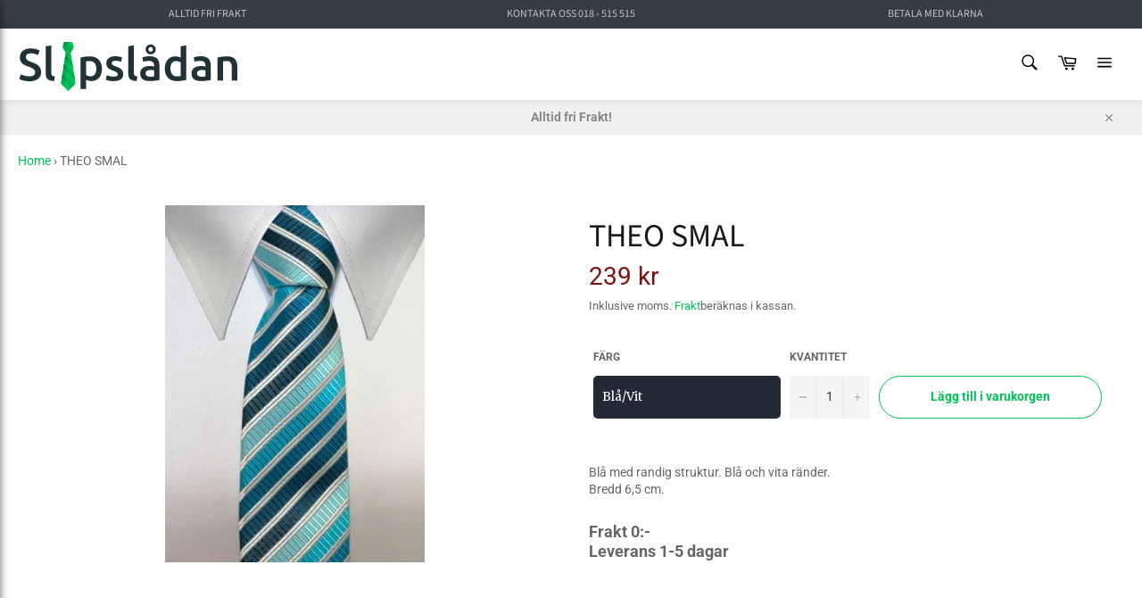

--- FILE ---
content_type: text/javascript
request_url: https://www.slipsladan.se/cdn/shop/t/4/assets/startslider.js?v=105062546241734446371600978236
body_size: -439
content:
$(document).ready(function(){$(".startslider").slick({infinite:!0,speed:1e3,fade:!0,cssEase:"linear",autoplay:!0,arrows:!1,autoplaySpeed:6e3}),$(".productslider").each(function(){var num_slides=1;if(window.innerWidth>=480)var num_slides=2;if(window.innerWidth>=750)var num_slides=$(this).data("slides");$(this).slick({slidesToShow:num_slides,slidesToScroll:num_slides,infinite:!0,speed:2e3,arrows:!1,autoplay:!0,autoplaySpeed:5e3,responsive:[{breakpoint:750,settings:{arrows:!1,centerMode:!0}}]})}),$(".uspslider").slick({slidesToShow:5,arrows:!1,responsive:[{breakpoint:750,settings:{arrows:!1,slidesToShow:2,autoplay:!0,autoplaySpeed:3500}},{breakpoint:480,settings:{arrows:!1,slidesToShow:1,autoplay:!0,autoplaySpeed:3500}}]}),$(".top-slider").slick({slidesToShow:3,arrows:!1,responsive:[{breakpoint:750,settings:{arrows:!1,slidesToShow:1,autoplay:!0,autoplaySpeed:3500}}]})});
//# sourceMappingURL=/cdn/shop/t/4/assets/startslider.js.map?v=105062546241734446371600978236
